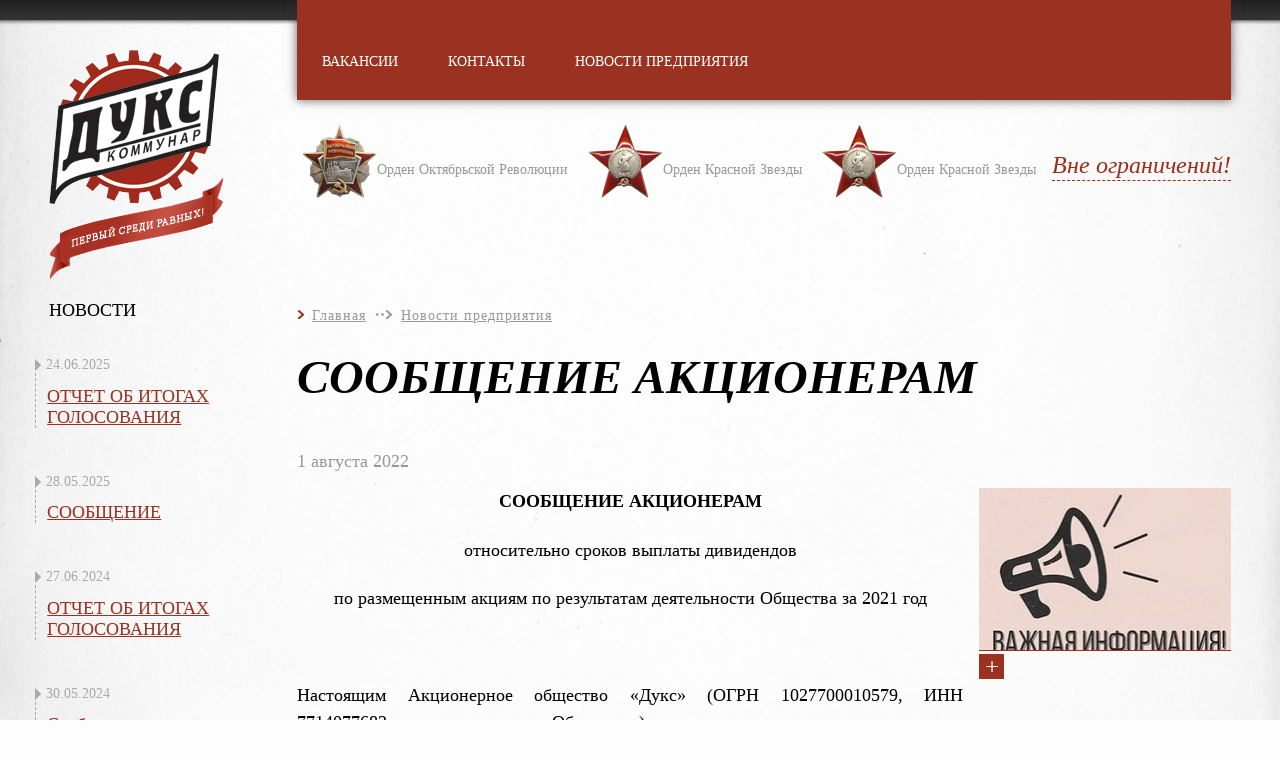

--- FILE ---
content_type: text/html; charset=windows-1251
request_url: http://www.duks.su/204/
body_size: 2085
content:
<!DOCTYPE html>
<html lang="ru"><head>
   <meta http-equiv="content-type" content="text/html; charset=windows-1251">
   <meta name="SKYPE_TOOLBAR" content="SKYPE_TOOLBAR_PARSER_COMPATIBLE">
   <link rel="shortcut icon" href="/im/favicon.png" type="image/x-icon">
   <link rel="stylesheet" type="text/css" href="/css/st.css">
   <link rel="stylesheet" href="/css/slick.css" type="text/css">
   <link rel="stylesheet" href="/css/swipebox.css" type="text/css"><meta property="og:title" content="Новости предприятия. СООБЩЕНИЕ АКЦИОНЕРАМ">
<meta property="og:image" content="https://duks.su/cache/share/news/company/_warning.png">
<meta property="og:description" content="относительно сроков выплаты дивидендов по размещенным акциям по результатам деятельности Общества за 2021 год"> 
<link rel="image_src" href="https://duks.su/cache/share/news/company/_warning.png"><script type="text/javascript" src="/js/jquery.2.2.0.min.js"></script>
<script type="text/javascript" src="/js/jquery.swipebox.min.js"></script>
<script type="text/javascript" src="/js/slick.min.js"></script>
<script type="text/javascript" src="/js/common.v2.js"></script><title>СООБЩЕНИЕ АКЦИОНЕРАМ - Новости предприятия</title></head><body class="bg"><div class="header"><div class="width">
   <a class="logo" href="/"><img src="/im/logo.png" alt="" /><img style="margin-top: -33px;" src="/im/slogan_under_logo.png" alt=""/></a>
<div class="awards">
<a class="oor" href="/108/">Орден Октябрьской Революции</a>
<a class="okz" href="/108/">Орден Красной Звезды</a>
<a class="okz" href="/108/">Орден Красной Звезды</a>
</div>
<p>Вне ограничений!</p>
<div class="tm">
<ul class="ul1" id="main-menu">
<li class="li1"><a href="/112/"><span>Вакансии</span></a></li><li class="li1"><a href="/106/"><span>Контакты</span></a></li><li class="li1"><a href="/101/"><span>Новости предприятия</span></a></li>
</ul>
</nav>
</div>
</div></div><div class="mid"><div class="width"><div class="leftcolumn"><div class="title"><span>НОВОСТИ</span></div><div class="newslast">
   <div class="date">24.06.2025</div>
   <a class="name" href="/212/">ОТЧЕТ ОБ ИТОГАХ ГОЛОСОВАНИЯ</a>
</div><div class="newslast">
   <div class="date">28.05.2025</div>
   <a class="name" href="/211/">СООБЩЕНИЕ</a>
</div><div class="newslast">
   <div class="date">27.06.2024</div>
   <a class="name" href="/210/">ОТЧЕТ ОБ ИТОГАХ ГОЛОСОВАНИЯ</a>
</div><div class="newslast">
   <div class="date">30.05.2024</div>
   <a class="name" href="/209/">Сообщение</a>
</div><div class="newslast">
   <div class="date">20.06.2023</div>
   <a class="name" href="/208/">ОТЧЕТ ОБ ИТОГАХ ГОЛОСОВАНИЯ</a>
</div></div><div class="centercolumn content"><div class="path">
<a class="red" href="/">Главная</a><em></em><a href="/101/">Новости предприятия</a></div><div class="newsitem">
<div class="titlepage"><h1>СООБЩЕНИЕ АКЦИОНЕРАМ</h1></div>
<div class="date">1 августа 2022</div>
<a class="img-popup _fancy_image" href="/media/original/news/company/_warning.png"><img src="/cache/resized/news/index/company/_warning.png" alt="" /></a>
<p style="text-align: center;">
	<strong>СООБЩЕНИЕ АКЦИОНЕРАМ</strong></p>
<p style="text-align: center;">
	относительно сроков выплаты дивидендов</p>
<p style="text-align: center;">
	по размещенным акциям по результатам деятельности Общества за 2021 год</p>
<p>
	&nbsp;</p>
<p>
	Настоящим Акционерное общество &laquo;Дукс&raquo; (ОГРН 1027700010579, ИНН 7714077682, далее по тексту &ndash; &laquo;Общество&raquo;) доводит до сведения своих акционеров, что дивиденды по размещенным акциям по результатам деятельности Общества за 2021 год (объявленные дивиденды), решение о выплате которых принято на годовом Общем собрании акционеров Общества 24.06.2022 г., будут выплачиваться &nbsp;лицам, включенным в список лиц, имеющих право на получение дивидендов, по истечении срока действия моратория, установленного постановлением Правительства Российской Федерации от 28.03.2022 № 497, а именно после 01.10.2022 г.</p>

</div></div><div class="clear"></div>
</div></div><div class="footer"><div class="width"><div class="logo" style="width: 118px; float: left;">
	<img alt="" src="/im/logo-footer.png" /></div>
<div style="float: left; width: 320px; margin-right: 125px;">
	<p>
		Адрес: 125124, г. Москва, ул. Правды, д. 8, корп.3, помещ.1/2</p>
	<p>
		E-mail: <a href="mailto:info@duks.su">info@duks.su</a></p>
	<div class="copy">
		<p>
			Copyright &copy; 2025. АО &quot;Дукс&quot;</p>
	</div>
</div>
<div style="float: left; width: 220px;">
	<p>
		т. +7 (499) <span style="font-size:30px;">257-10-93</span></p>
	<p>
		ф. +7 (499) <span style="font-size:30px;">257-07-68</span></p>
</div>
<p>
	&nbsp;</p>
<div class="columnright">
<div class="links">
<a style="display: none;" href="/">Главная</a>
<a href="/map/">Карта сайта</a>
<a href="/feedback">Обратная связь</a>
</div><div class="ray"><a href="http://www.raystudio.ru" target="_blank">Создание сайта: RayStudio.ru</a></div>
</div><div class="clear"></div>
</div></div><script type="text/javascript">
   //<![CDATA[
   $(function () {
      new $s.Bind(['search', 'slideFotos', 'swipebox']);
   });
   //]]>
</script></body></html>

--- FILE ---
content_type: text/css
request_url: http://www.duks.su/css/st.css
body_size: 5533
content:
* {margin: 0; padding: 0; box-sizing: border-box;}
.footer * { max-height: 1000000px;}
body, button, input, textarea, select {font-family: "Times New Roman",Times,Georgia,serif; color: #000; background: #fff; font-size: 18px;}
button, input, textarea, select {box-sizing: border-box;}

a {transition: all 0.2s linear; color: #9b3221; outline: none;}
a:hover {/*color: #000;*/ text-decoration: none;}

::selection {
    color: #fff;
    background: #811a13;
}
h1 {font-style: italic; font-weight: bold; font-size: 48px; line-height: 48px; color: #000; margin: 28px 0 40px;}
.titlepage h1 {margin-bottom: 50px;}
h2 {/*font-weight: normal;*/ font-size: 2rem; line-height: 1em; color: #9b3221; margin: 0.9em 0 0.6em;}
h3 {font-weight: bold; font-size: 1.7rem; line-height: 1em; margin: 1.5em 0 0.85em;}
h4 {font-weight: bold; font-size: 1.7rem; line-height: 1em; margin: 1.5em 0 0.85em; color: #9b3221;}
h5 {font-weight: bold; font-size: 1.3rem; line-height: 1em; color: #9b3221;}

.content h2,
.content h3,
.content h4,
.content h5 {margin: 0.3em 0;}

blockquote {border-left: 3px solid #e1e0e0; padding-left: 15px; margin: 1em 0 1em 50px; line-height: 1.5em;} 

.blockgray {padding: 40px; background: #f7f7f7;}
.blockred {padding: 40px; background: #9b3221; color: #fff;}
.blockred h1, .blockred h2, .blockred h3, .blockred h4, .blockred h5 {color: #fff;}

.red, .red a:link, .red a:visited {color: #9b3221;}
.gray, .gray a:link, .gray a:visited {color: #828891;}


hr{ height: 1px; width: 100%; color: #cbcfd7; border: none; border-top: 1px solid #cbcfd7; overflow: hidden; clear: both; margin: 2rem 0;}
.hide {display:none;}
hr.cuthere {border-bottom: 1px dashed #BD1718 !important; width: 500px; margin-left: 100px;}
.blog hr.cuthere {display: none; }

.content p {padding: 0 0 1.2em 0; text-align: justify; line-height: 1.5em;}
.content td p {padding: 0; text-align: left;}
.content p a img {margin: 0 5px -5px 5px;}
.content td p, .content th p {padding: 0;}

.content td p img {margin: 0;}
.content table ul {padding-bottom: 0.5em;}
.content table {margin: 1.5em 0;}
.content table, table th, table td {border-spacing: 3px; border-collapse: separate; border: none;} 
.content table td {border-bottom_: 1px dotted rgba(0,0,0,0.7); border-radius_: 4px; padding: 0.7em 0.4em 0.3em 0.4em; position: relative;}
.content table td:after {border-top: 1px dotted rgba(0,0,0,0.7); content: ""; width: 100%; height: 1px; position: absolute; bottom: 0; left: 0;}


.content table th { border-radius_: 4px; position: relative; font-size_: 0.8rem; background: #eee; color_: #0052bf; background_: #00763b; color_: #fff; padding: 0.8em 1em 0.6em 1em; border-bottom_: 1px solid rgba(0,82,191,1); background_: rgba(0,82,255,0.1);}
.content table tr td:first-child {padding-left: 0;}
.content table.noborder, .content table.noborder td, .content table.noborder th, .content table.noborder td:after {border: none;}


.content ol {line-height: 1.3em;}
.content ul {padding: 0.3em 0 1em 0; margin-left: 1rem; line-height: 1.3em;}
.content ul li {list-style-type: none; margin: 0 0 0.5em 0; padding-left: 18px; position: relative;}
.content ul li:before {position: absolute; top: 5px; left: 0;
  content: '';
  display: block;
  width: 0;
  height: 0;
  border-top: 6px solid transparent;
  border-bottom: 6px solid transparent;
  border-left: 6px solid #9b3221;;
}

.sky {background: url(/im/body-bg-front.jpg) no-repeat center top fixed;}
.bg {background: url(/im/body-bg-not-front.jpg) no-repeat center top fixed #fdfdfd; background-size: cover;}

/*-----------------------------------------------------------*/


.width {position: relative; width: 1182px; margin: 0 auto;}

.mid {padding: 20px 0 50px 0; min-height: 400px;} 

.centercolumn {float: right; width: calc(100% - 248px);}
.leftcolumn {width: 248px; float: left; padding-right: 20px;}


.clear {clear: both; height:0px;}

.list-blocks a {width: 30%; height: 110px; color: #fff; font-size: 1.5rem; calc(33.33% - 1rem); padding: 2rem; margin: 0 1rem 1rem 0; background: #9b3221; display: block; float: left; position: relative; text-decoration: none;}
.list-blocks .name {position: absolute; bottom: 1.5rem; left: 1.5rem; display: block; z-index: 2;}
.list-blocks a:after {transition: all 0.4s linear; background: #811a13; width: 0; height: 100%; z-index: 0; position: absolute; top: 0; left: 0; display: block; content:"";}
.list-blocks a:hover:after {width: 100%;}

.list-catalog {vertical-align: top; font-size: 1.4rem;}
.list-catalog a {margin: 0 55px 65px 0; position: relative; width: 270px; text-decoration: none; display: inline-block; vertical-align: top;}
.list-catalog a:nth-child(3n) {margin-right: 0;}
.list-catalog a .pict {display: block; position: relative; width: 270px; height: 165px; overflow: hidden;}
.list-catalog a .pict img {width: 100%; height: 100%;}
.list-catalog a .pict .nopic {display: block; width: 100%; height: 100%; background: url(/im/nopic_news.jpg); background-size: cover;}
.list-catalog a .pict:before {background: #9b3221; display: block; width: 14px; height: 14px; position: absolute; left: 0px; bottom: 5px; content:"";}
.list-catalog a .pict:after {background: url(/im/catalog.png); background-size: cover; display: block; position: absolute; z-index: 3; top: 0; left: 0px; width: 100%; height: 100%; content: "";}
.list-catalog .name {font-size: 1.4rem; line-height: 1em; padding-top: 0.4em; position: relative; display: block;}
.list-catalog .name:before {transition: all 0.4s linear; background: #9b3221; width: 35%; height: 1px; z-index: 2; position: absolute; top: -1px; left: 0; display: block; content:"";}
.list-catalog a:hover .name:before {width: 100%;}
.list-catalog a:hover .name {color: #000;}


.content iframe, .content img, .content table {max-width: 100%;}
.content .media_embed, .content iframe {background_: #cecece; background: #dee6f6;}
.content .media_embed iframe {display: block; margin: 0 auto;}

.content td img {max-width: none !important;}

.content-page {background: #fff; box-shadow: 0 0 20px rgba(5,25,65,0.2); padding: 2rem; box-sizing: border-box; width: 100%;}

.content .img-popup {float: right; margin: 0 0 40px 1rem; position: relative; width: 270px; height: 166px;}
.content .img-popup img {border-bottom: 1px solid #9b3221;}
.content .img-popup:before {background: url(/im/catalog.png); display: block; position: absolute; z-index: 3; top: 0; left: 0px; width: 100%; height: 100%; content: "";}
.content .img-popup:after {display: block; width: 25px; height: 25px; line-height: 25px; font-size: 25px; background: #9b3221; color: #fff; content: "+"; position: absolute; left:0; top: 170px; text-align: center;}
.content .newsitem .img-popup:before {display: none;}
.content .newsitem .img-popup {width: 252px; height: 162px;}
.content .newsitem .img-popup:after {top: 166px;}


/* Header
-----------------------------------------------------------------------------*/

.header {background: url(/im/top-bg.png) repeat-x top left transparent; height: 280px; position: relative;}
.header .logo {width: 170px; position: absolute; top: 50px; left: 0; display: block;}
.header p {position: absolute; top: 150px; right: 0; display: inline-block; font-size: 24px; line-height: 30px; font-style: italic; color: #9d2b17; border-bottom: 1px dashed #9d2b17;}
.header .awards {position: absolute; top: 125px; left: 253px;}
.header .awards a {line-height: 90px; display: inline-block; font-size: 14px; color: #999; padding-left: 75px; text-decoration: none; margin-right: 15px;}
.header .awards .okz {background: url(/im/orden-red-star.png) 0 0 no-repeat transparent;}
.header .awards .oor {background: url(/im/orden-okt-revolution.png) 0 0 no-repeat transparent;}

/* Footer
-----------------------------------------------------------------------------*/
.footer {  line-height: 1.5em; position: relative; background: url(/im/footer-bg.jpg) repeat-x scroll 0 0 #333333; min-height: 300px; color: #cccccc; padding-top: 50px; margin-top: 40px;}
.footer a {color: #7b7b7b;}
.footer p {margin: 0 0 1.5em 0;}
.footer .copy {color: #666666; font-size: 14px; margin-top: 4rem;}
.footer .columnright {width: 260px; float: right; position: relative;}

.footer .links {display: block; font-size: 14px; padding-bottom: 22px;}
.footer .links a {color: #7b7b7b; display: inline-block; margin-right: 20px;}
.footer .links a:last-child {margin-right: 0 !important;}

.footer .search {display: block; position: relative; width: 260px;}
.footer .search input {background-color: #ccc;
border: none;
font-size: 14px;
padding: 4px 32px 4px 8px;
color: #4f4f4f;
width: 260px;
height: 32px;}
.footer .search input:placeholder {font-size: 0.9rem; }
.footer .search input:focus {box-shadow: inset 0 0 10px rgba(0,0,0,0.4); background: #fff;}
.footer .search a {background: url(/im/search-submit.png) 50% 50% no-repeat; display: block; width: 32px; height: 32px; position: absolute; top: 0; right: 0; z-index: 2; text-decoration: none;}
/*
.footer .search a:after {position: relative; width: 1.2rem; height: 1.2rem; margin: 0.4rem; display: inline-block; background: url(/im/search-submit.png) 50% 50% no-repeat; background-size: cover; content:"";}
.footer .search a:hover {background: #9b3221;}
*/
.footer .ray {margin-top: 65px;}
.footer .ray, .footer .ray a {text-align: right; font-size: 0.8rem; color: #4f4f4f;}
.footer .ray a:hover {color: #ccc;}
.sky .footer {margin-top: 100px;}


/* News
-----------------------------------------------------------------------------*/
.newslist {margin: 0 0 60px 0; position: relative; width: 100%; min-height: 230px;}
.newslist .link {color: #000; display: block; text-decoration: none; position: relative;}
.newslist .link .name {text-decoration: underline; display: block; font-size: 1.5rem; padding-bottom: 1rem; line-height: 1.5em;}
.newslist .link:hover .name {color: #9d2b17; text-decoration: none !important;}
.newslist .link .pict {position: absolute; display: block; margin-top: 60px; width: 252px; height: 162px; top: 0; left: 0; background: #ddd; margin-left: 5px;}
.newslist .link .pict img {display: block; margin-left: -5px; margin-top: -5px;}
.newslist .link .date {color: #9d2b17; font-size: 16px; height: 42px; line-height: 42px; position: absolute; top: 0; left: 0; display: inline-block;}
.newslist .link .date em {color: #fff; font-size: 24px; margin-right: 10px; line-height: 42px; text-align: center; background-color: #9d2b17; width: 42px; height: 42px; display: inline-block; float: left; font-style: normal;}
.newslist .anons {font-size: 0.9em; display: block; color: #000; line-height: 1.5em; min-height: 80px;}
.newslist .link .name,.newslist .anons {border-left: 3px solid #b7503e; padding-left: 20px; margin-left: 285px;}


.newsarchive {padding-bottom: 50px;}
.newsarchive h4 {margin: 0px 0 20px 0;}
.newsarchive .year {color: #000; margin: 35px 0 5px 0px; position: relative; padding-left: 15px;}
.newsarchive .year:before  {content: ''; display: block; position: absolute; top: 3px; left: 0px; width: 0; height: 0;
  border-top: 6px solid transparent;
  border-bottom: 6px solid transparent;
  border-left: 6px solid #abaaaa;
}
.newsarchive .month {border-left: 1px dashed #abaaaa; padding-left: 4px;}
.newsarchive .month a {line-height: 1.5rem; z-index: 2; transition: all 0.1s linear; display: inline-block; padding: 0 10px; font-size: 0.9rem; position: relative;}
.newsarchive .month a:after {background: #9d2b17; z-index: -1; transition: all 0.4s; transform: scale(0); content: ''; outline_: 1px solid #ff2e2d; height: 0px; display: block; position: absolute; left: 0; bottom: 0px; height: 100%; width: 100%;}
.newsarchive .month a:hover {background: none; color: #fff; text-decoration: none;}
.newsarchive .month a:hover:after {height_: 100%; transform: scale(1);}

.newslast .date {color: #abaaaa; position: relative; padding-left: 0.7rem; font-size: 0.9rem; margin-top: 35px;}
.newslast .date:before  {content: ''; display: block; position: absolute; top: 3px; left: 0px; width: 0; height: 0;
  border-top: 6px solid transparent;
  border-bottom: 6px solid transparent;
  border-left: 6px solid #abaaaa;
}
.newslast .name {border-left: 1px dashed #abaaaa; padding: 0.7em 0 0 0.7rem;  margin-bottom: 2.5em; display: block;}

.newslast, .newsarchive {margin-left: -14px;}

.newsitem {position: relative;}
.newsitem .date {color: #999; display: block; padding: 0 0 1rem 0;}


.newsblock {position: relative; margin: 4rem auto;}
.newsblock .news {display: block; float: left; position: relative; vertical-align: top; width: 254px;}
.newsblock .news a {display: block;}
.newsblock .news:nth-child(1),
.newsblock .news:nth-child(2),
.newsblock .news:nth-child(3) {margin-right: 55px;}
.newsblock .name {color: #000; text-decoration: none; padding-top: 5px; display: block; font-style: italic;}
.newsblock .news .date {color: #9d2b17; font-size: 16px; height: 42px; line-height: 42px; position: absolute; top: 0; left: 0; display: inline-block;}
.newsblock .news .date em {color: #fff; font-size: 24px; margin-right: 10px; line-height: 42px; text-align: center; background-color: #9d2b17; width: 42px; height: 42px; display: inline-block; float: left; font-style: normal;}
.newsblock .rubr {float: right; color: #000; text-decoration: none;
height: 42px;
width: 100px;
line-height: 21px;
font-size: 14px;
padding-left: 12px;
padding-right: 3px;
border-left: 1px solid #d8d8d8;}
.newsblock .rubr:hover {text-decoration: underline;}
.newsblock .news img {margin-top: 10px;}

.newsmain {padding: 45px 40px 40px 40px; background-color: #f7f7f7; margin-top: 80px; background-image: -webkit-gradient(linear,right top,right bottom,color-stop(0%,#f7f7f7),color-stop(100%,#e6e6e6));}
.newsmain .link {display: block; position: relative; width: 100%; height: 100%;}
.newsmain .link .pict {float: left; width: 252px; height: 162px;}
.newsmain .link .pict img {width: 100%; height: 100%;}
.newsmain .link .name, 
.newsmain .link .anons {width: 810px; float: right; text-decoration_: none; color: #000; padding-right: 150px;}
.newsmain .link .name {font-size: 48px; line-height: 48px; margin-bottom: 2rem; font-weight: bold;}

.newsblock .more, .newsmain .link .more {display: block; clear: both; line-height: 15px; text-align: right; padding-top: 25px;}
.newsblock .more a, .newsmain .link .more span {font-size: 0.9rem; display: inline-block; text-transform: uppercase; text-decoration: underline;}
.newsblock .more a:hover, .newsmain .link:hover .more span {text-decoration: none;}
.newsblock .more a:before, .newsmain .link .more span:before {
  display: inline-block; margin-right: 10px;
  width: 15px;
  height: 15px;
  background: #9b3221;
  color: #fff;
  content: "+";
  text-align: right;
}


.documents {margin-left: 0 !important;}
.documents a {display: block; position: relative; margin-bottom: 1.6rem; border: 1px dotted #5a7193; padding: 0.8em; border-radius: 4px;}


/* feedback
-----------------------------------------------------------------------------*/
.feedback p {font-weight: bold; text-align: right; width: 145px; height: 37px; line-height: 37px; display: inline-block; padding-right: 1em;}
.feedback input, .feedback select {height: 37px; line-height: 37px;}
/*.feedback input:focus, .feedback select:focus, .feedback textares:focus {box-shadow: inset 0 0 10px rgba(0,0,0,0.1);}*/
.feedback span.wrap {border-left: 8px solid #a54738; display: inline-block; margin-bottom: 22px;}
.feedback input, .feedback select, .feedback textarea {
  position: relative;
  background-color: #f4f4f4;
  border-top: 6px solid #e1e1e1;
  border-left: 6px solid #e1e1e1;
  border-right: 2px solid #e1e1e1;
  padding-left: 18px;
  padding-right: 18px;
  color: #000;
  display: inline-block;
  width: 600px;
}

.feedback .red {padding: 0 3px; font-size: 1.4rem; color: #c00;}
.feedback .js-captcha {float: left;}
.feedback .js-message {padding: 0 0 20px 145px; color: #c00;}

.feedback button {font-size: 0.9rem;
  padding: 5px 85px 5px 20px;
  background: url(/im/submit-icon.png) no-repeat 90% 50% #a12a1d;
  height: 42px;
  line-height: 32px;
  border: none;
  text-transform: uppercase;
  color: #fff;
  cursor: pointer;
}
.feedback button:disabled {background: #e1e1e1;}

.feedback ._answer {color: #007dcf; font-size: 1.1em; margin-left: 2em; display: inline-block;}
.feedback ._answer._error {color: #ffae00;}


.feedback.anketa p {width: 275px;}
.feedback.anketa input, .feedback.anketa select, .feedback.anketa textarea {width: 635px;}
.feedback.anketa .sex {width: 400px; float: right; display: block; height: 33px; line-height: 33px; text-align: right;}
.feedback.anketa .sex p {display: inline-block; width: 110px;}
.feedback.anketa input[type='radio'] {display: none;}
.feedback.anketa .input-radio + label {background: url(/im/radio-sprite.png) no-repeat 0 0; padding: 0 10px 0 38px; height: 33px; line-height: 33px; cursor: pointer; display: inline-block; position: relative;}
.feedback.anketa .input-radio:checked + label {background: url(/im/radio-sprite.png) no-repeat 0 100%;}
.feedback.anketa input[type='radio']:checked:after {        width: 15px;        height: 15px;       top: -2px;        left: -1px;        position: relative;        background-color_: #811a13;        content: '';        display: inline-block;        visibility: visible;        border: 2px solid white;    }


 /* Search
-----------------------------------------------------------------------------*/

.content .search input {width: 100%; margin: 0 20px 20px 0; border: 1px dotted #5a7193; padding: 0.5em 1em; border-radius: 4px; box-sizing: border-box; outline: 0;}
.content .search input:focus {box-shadow: inset 0 0 10px rgba(0,0,0,0.2);}

.search-num {margin: 0 0 20px 0; /*font-style: italic;*/ text-align: right; font-size: 0.8rem; opacity: 0.7;}


.search-result {margin-bottom: 20px;}
.search-result span, .search-result a {display: block; line-height: 1.5rem;}
.search-result .num {float: left; font-size: 0.7em; color: #828891; margin-top: 3px;}
.search-result .date {color: #ccc; float: left; width: 70px; margin: 0 20px 0px 10px; font-size: 0.8em; padding: 3px 10px; box-sizing: border-box;}
.search-result .title {font-family: fonts-bold; font-weight: 400; font-size: 1.1em;}
.search-result .gray {font-size: 0.8em;}


/* Menu
---------------------------------------------------------------------------*/
nav, .ul1, .li1, .li1 a {height: 100%;}
.tm {font-size: 14px; text-transform: uppercase; display: block; position: relative; box-shadow: 0 0 10px 0px rgba(50,50,50,0.75); background: #9b3221; width: calc(100% - 248px); height: 100px; float: right; z-index: 999;}
.tm li {list-style: none;}
.tm a {color: #fff; text-decoration: none;}

.tm .ul1 {position: relative; display: inline-block; text-align: left; height: 100%;}
.tm .li1 {float: left; text-align: left;}
.tm .li1 > a {line-height: 24px; padding: 50px 25px 25px 25px; background-color: #9b3221; display: block; position: relative; box-sizing: border-box;}
.tm .li1 > a span { position: relative; z-index: 1;}
.tm .li1 > a:hover:after, 
.tm .li1:hover > a:after,
.tm .li1:focus > a:after {background: rgba(0,119,240,1);}
.tm .li1:hover > a {color: #fff; background: #811a13;}

.tm .ul2 {min-width: 230px; display: none; box-sizing: border-box; background: #9b3221; position: absolute; top: 100px; text-align: left;}
.tm .li1:hover .ul2 {display: block;}
.tm .li2 > a {padding: 15px 30px 15px 25px; display: block; line-height: normal; position: relative; line-height: 20px;}
.tm .li2 > a:hover {background: rgba(0,0,0,0.2);}
.tm .li2 > a:hover:before {display: inline-block; background: #fff; position: absolute; left: 7px; top: 15px; width: 1px; height: 20px; content:"";}
.tm .li2 > a:hover:after {
  content: '';
  display: block;
  position: absolute;
  top: 19px;
  left: 10px;
  width: 0;
  height: 0;
  border-top: 6px solid transparent;
  border-bottom: 6px solid transparent;
  border-left: 6px solid #fff;
}

.lm li {list-style-type: none; margin-left: -14px;}
.lm li a {display: block; padding: 10px 0 10px 25px; position: relative; line-height: 24px;}
.lm li a:before {display: block; background: #9d2b17; position: absolute; left: 0; top: 15px; width: 14px; height: 14px; content:"";}
.lm li.active a {color: #000; text-decoration_: none;}
.lm li.active a:before {background: none; left: 7px; top: 15px; width: 0; height: 0; border-top: 6px solid transparent; border-bottom: 6px solid transparent; border-left: 6px solid #000;}
.lm li.active a:after {display: inline-block; background: #000; position: absolute; left: 4px; top: 11px; width: 1px; height: 20px; content:"";}

.path {font-size: 0.9rem; position: relative; line-height: 20px; letter-spacing: 1px; vertical-align: top;}
.path, .path a {color: #999;}
.path a {display: inline-block;}
.path a:hover {color: #000;}
.path em {margin-top: 10px; display: inline-block; height: 10px; width: 35px; background: url(/im/br-separator.png) no-repeat 50% 0 transparent;}
.path:before {margin-top: 10px; display: inline-block; height: 10px; width: 10px; background: url(/im/br-start.png) no-repeat scroll center left transparent; content: "";}



.album {clear: both;}
.album a {display: inline-block; vertical-align: top; width: 300px; height: 190px; position: relative; text-decoration: none; margin: 0 17px 20px 0;} 
.album a:nth-child(3n) {margin-right: 0;}
.album .name {padding: 10px 10px 10px 35px; text-align: right; color: #fff; font-size: 0.7em; line-height: 1.1em; background: rgba(0,0,0,0.5); position: absolute; bottom: 0; left: 0; width: 100%; z-index: 1; min-height: 30px; display: block;}
.album a .pict:before {transition: all 0.3s linear; position: absolute; bottom: 0; left: 0; z-index: 2;
    display: block;
    content: "";
    width: 30%;
    height: 2px;   background: #9b3221;
}
.album a:hover .pict:before {width: 100%;}

.album a .pict {display: block; width: 300px; height: 190px; overflow: hidden;}
.album a .pict img {width: 100%; height: auto;}
.album a .pict:after {
  display: block;
  width: 25px;
  height: 25px;
  line-height: 25px;
  font-size: 25px;
  background: #9b3221;
  color: #fff;
  content: "+";
  position: absolute;
  left: 0;
  bottom: 5px; z-index: 2;
  text-align: center;
}


/*-----HOME------*/

.arr-down {display: block; width: 100%; height: 30px; font-size: 3rem; text-align: center; transform: translateY(0); animation: jump 1.4s ease-in-out infinite; animation-direction: alternate;}
@keyframes jump {
   100% {transform: translateY(5px);  opacity: 1;}
}

.airplanes {
  background: url(/im/airplanes3.png) no-repeat left top transparent;
  position: relative;
  width: 1219px;
  height: 605px;
  margin-bottom: 80px; margin-top: -80px;
}
.text0 {position: absolute; font-size:36px; line-height: 50px; font-style: italic; margin-top: 100px;}
.raketa {
  background: url(/im/raketa.png) no-repeat scroll top left transparent;
  padding-left: 298px;
  font-size: 18px;
  color: #000000;
  padding-top: 8px;
  float: right;
  margin-right: 79px;
  margin-top: 306px;
  margin-bottom: 136px;
  position: relative;
}
.raketa .text {
  width: 238px;
  height: 323px;
  background: url(/im/raketa-bg.png) no-repeat scroll center center transparent;
  padding: 25px 20px 25px 35px;
}
.raketa .text ul {
  padding: 0;
  margin: 25px 0 0;
}
.raketa .text ul li {
  list-style-image: url(/im/purpose-li.gif);
}
.youtube-video-link {
  position: absolute;
  top: 216px;
  left: 235px;
}
.row-text td a {padding-left: 20px; color: #000; font-size: 20px; display: block;}

.block-reklama {margin-top: 100px; text-align: center;}


.partner-title {font-size: 24px; padding-bottom: 15px;}
.partner-slider .slick-slide {height: 120px; width: 188px; margin-right: 5px; margin-left: 4px;}
.partner-slider .slick-slide a {display: block; width: 100%; height: 100%; position: relative;}
.partner-slider .slick-slide a:after {
  content: '';
  position: absolute;
  width: 100%;
  height: 100%;
  left: 0;
  top: 0;
  background: url(/im/slider-partners-overlay.png) no-repeat center center transparent;
  z-index: 2;
}
.partner-slider .slick-slide a:hover:after{opacity: 0;}


--- FILE ---
content_type: application/javascript
request_url: http://www.duks.su/js/common.v2.js
body_size: 1593
content:
var $s = {};
/***************************************************************************/
$s.SimpleForm = function(selector, url) {
   var o = this;
   selector = selector || '.js-feedback';
   $(selector)
      .bind('submit', function() {
         o.send($(this), url);
         return false;
      })
      .find('.js-captcha').click(function(){
         $(this).attr('src', '/code/' + Math.random());   
      });
};
$s.SimpleForm.prototype.send = function($form, url) {
   var success = function(a) {
      if (a.ok) {
         $form.find('select, textarea, input').attr('disabled', 'disabled');
         $form.find('.js-message').html(a.info).removeClass('error').addClass('success').show();
      } else {
         $form.find('button').removeAttr('disabled');
         $form.find('.js-captcha').attr('src', '/code/' + Math.random());
         $form.find('.js-message').html(a.info).addClass('error').show();
      }
   };
   $form.find('button').attr('disabled', 'disabled');
   $.ajax({
      url : url,
      data : $form.serializeArray(),
      dataType : 'json',
      type : 'POST',
      cache : false,
      success : success
   });
};
/***************************************************************************/
$s.Bind = function (list) {
   var o = this;
   list.forEach(function (name) {
      o[name]();
   });
};
$s.Bind.prototype.search = function () {
   $('.js-search-form').bind('submit', function () {
      if ($(this).find('[name="query"]').val().length < 4) {
         alert('Фраза для поиска должна быть более 3 символов');
         return false;
      }
   });
   $('.js-search-form a').click(function () {
      $(this).parent('form').submit();
      return false;
   });
};
$s.Bind.prototype.scroller = function () {
   $.scrollify({
     sectionName : "page",
     section : ".page",
     setHeights : false,
     easing: 'linear',
     scrollSpeed: 700,
     before : function(i, $e) {
        $e[i].addClass('active');
     }
   });
};
$s.Bind.prototype.waypoint = function () {
   $('.js-scroll').waypoint(function () {
      this.adapter.$element.addClass("active");
   }, {
      offset: '80%',
      triggerOnce: true
   });
};
$s.Bind.prototype.slideBlocks = function () {
   new $s.BlockSlider({
      'container': '.js-window-events',
      'window_size': 2,
      'navigation': '.js-nav-events'
   });
   new $s.BlockSlider({
      'container': '.js-window-pilot',
      'window_size': 1,
      'navigation': '.js-nav-pilot'
   });
   new $s.BlockSlider({
      'container': '.js-window-orbit',
      'window_size': 1,
      'navigation': '.js-nav-orbit'
   });
   new $s.BlockSlider({
      'container': '.js-window-cosmodrome',
      'window_size': 1,
      'navigation': '.js-nav-cosmodrome'
   });
   new $s.BlockSlider({
      'container': '.js-window-start',
      'window_size': 1,
      'navigation': '.js-nav-start'
   });
};
$s.Bind.prototype.slideFotos = function () {
   $('.js-slick-content-2').slick({
      arrows: false,
      dots: true,
      autoplay: true,
      autoplaySpeed: 5000
   });
   $('.js-slick-content-1').each(function () {
      $(this).slick({
         dots: false,
         arrows: true,
         prevArrow: $(this).parent().find('.js-prev'),
         nextArrow: $(this).parent().find('.js-next'),
         autoplay: true,
         autoplaySpeed: 5000
      });
   });
};
$s.Bind.prototype.switchBlocks = function () {
   new $s.BlockSwitcher('.js-cosmodrome-sw a', '.js-cosmodrome');
   new $s.BlockSwitcher('.js-orbit-sw a', '.js-orbit');
   new $s.BlockSwitcher('.js-launch-block-sw a', '.js-launch-block');
};
$s.Bind.prototype.swipebox = function () {
   $('a._fancy_image').swipebox({
      removeBarsOnMobile: false,
      hideBarsDelay: 0
   });
   $('a._fancy_video').swipebox({
      removeBarsOnMobile: false,
      hideBarsDelay: 0
   });
   $('.album a.image').swipebox({
      removeBarsOnMobile: false,
      hideBarsDelay: 0
   });
   $('.album a.video').swipebox({
      removeBarsOnMobile: false,
      hideBarsDelay: 0
   });
   $('.js-swipebox a').swipebox({
      removeBarsOnMobile: false,
      hideBarsDelay: 0
   });
};

/***************************************************************************/
$s.BlockSwitcher = function (sel1, sel2) {
   this.$el = $(sel1);
   var classes = '';
   this.$el.each(function () {
      classes += ' ' + $(this).attr('href').substr(1);
   });
   this.$el.click(function () {
      $(sel2).removeClass(classes).addClass($(this).attr('href').substr(1));
      return false;
   });
};
/***************************************************************************/
$s.BlockSlider = function (opt) {
   this.$container = $(opt.container);
   this.$el = $(opt.container + ' .wrapper > div');
   this.$btn_prev = $(opt.navigation + ' .prev');
   this.$btn_next = $(opt.navigation + ' .next');
   this.max = this.$el.length - opt.window_size;
   this.pos = 0;
   this.$container.addClass('active-' + this.pos);
   this.$btn_prev.attr('disabled', 'disabled');
   if (this.max == 0) {
      $(opt.navigation).hide();
   } else {
      var o = this;
      o.$btn_next.click(function () {
         if (o.pos == 0) {
            o.$btn_prev.removeAttr('disabled');
         }
         if (o.next() == o.max) {
            o.$btn_next.attr('disabled', 'disabled');
         }
         return false;
      });
      o.$btn_prev.click(function () {
         if (o.pos == o.max) {
            o.$btn_next.removeAttr('disabled');
         }
         if (o.prev() == 0) {
            o.$btn_prev.attr('disabled', 'disabled');
         }
         return false;
      });
   }
};
$s.BlockSlider.prototype.changePos = function (pos) {
   this.$container.removeClass('active-' + this.pos).addClass('active-' + pos);
   this.pos = pos;
   return pos;
};
$s.BlockSlider.prototype.prev = function () {
   return (this.pos == 0) ? 0 : this.changePos(this.pos - 1);
};
$s.BlockSlider.prototype.next = function () {
   return (this.pos == this.max) ? this.max : this.changePos(this.pos + 1);
};
/***************************************************************************/
